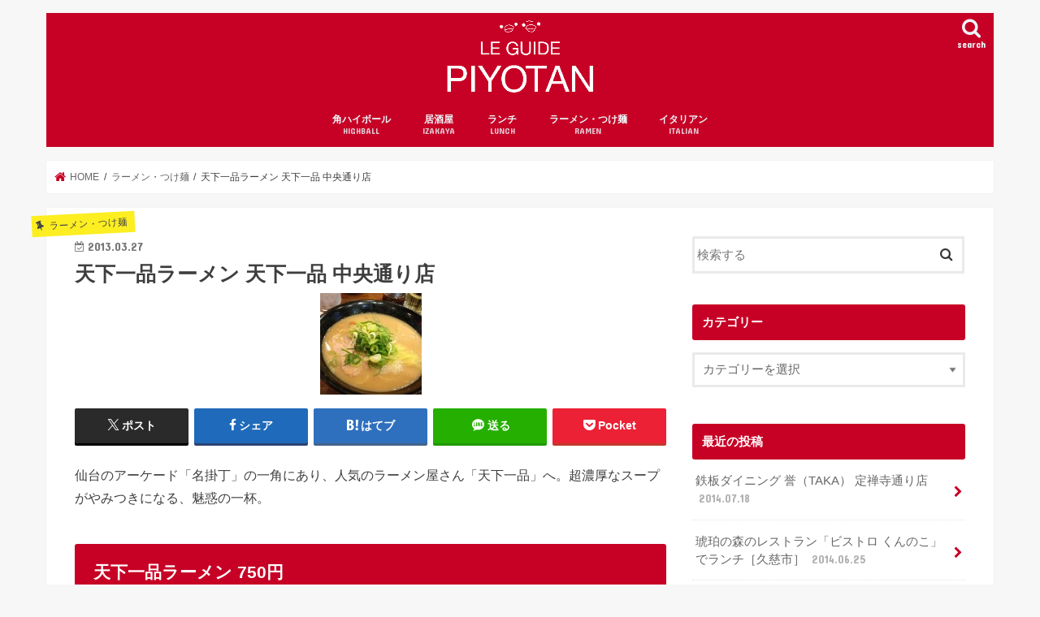

--- FILE ---
content_type: text/html; charset=UTF-8
request_url: https://www.clubpiyotan.com/archives/517
body_size: 17783
content:
<!doctype html>
<html lang="ja">

<head>
<meta charset="utf-8">
<meta http-equiv="X-UA-Compatible" content="IE=edge">
<title>天下一品ラーメン 天下一品 中央通り店 | ぴよたんガイド</title>
<meta name="HandheldFriendly" content="True">
<meta name="MobileOptimized" content="320">
<meta name="viewport" content="width=device-width, initial-scale=1"/>

<link rel="apple-touch-icon" href="https://www.clubpiyotan.com/wp-content/uploads/2017/08/apple.png"><link rel="icon" href="https://www.clubpiyotan.com/wp-content/uploads/2017/08/favicon.png">
<link rel="pingback" href="https://www.clubpiyotan.com/xmlrpc.php">

<!--[if IE]>
<link rel="shortcut icon" href="https://www.clubpiyotan.com/wp-content/uploads/2017/08/favicon16.png"><![endif]-->



<meta name='robots' content='index, follow, max-image-preview:large, max-snippet:-1, max-video-preview:-1' />
	<style>img:is([sizes="auto" i], [sizes^="auto," i]) { contain-intrinsic-size: 3000px 1500px }</style>
	
	<!-- This site is optimized with the Yoast SEO plugin v25.5 - https://yoast.com/wordpress/plugins/seo/ -->
	<link rel="canonical" href="https://www.clubpiyotan.com/archives/517" />
	<meta property="og:locale" content="ja_JP" />
	<meta property="og:type" content="article" />
	<meta property="og:title" content="天下一品ラーメン 天下一品 中央通り店 | ぴよたんガイド" />
	<meta property="og:description" content="仙台のアーケード「名掛丁」の一角にあり、人気のラーメン屋さん「天下一品」へ。超濃厚なスープがやみつきになる、魅惑の一杯。 天下一品ラーメン 750円 粘度の高いスープです。ポタージュのようなとろみさえ感じます。一般的なラ..." />
	<meta property="og:url" content="https://www.clubpiyotan.com/archives/517" />
	<meta property="og:site_name" content="ぴよたんガイド" />
	<meta property="article:published_time" content="2013-03-26T22:06:56+00:00" />
	<meta property="article:modified_time" content="2014-05-14T09:44:11+00:00" />
	<meta property="og:image" content="https://www.clubpiyotan.com/wp-content/uploads/2013/03/IMG_2930.jpg" />
	<meta property="og:image:width" content="800" />
	<meta property="og:image:height" content="600" />
	<meta property="og:image:type" content="image/jpeg" />
	<meta name="author" content="ピヨグルメン" />
	<meta name="twitter:label1" content="執筆者" />
	<meta name="twitter:data1" content="ピヨグルメン" />
	<script type="application/ld+json" class="yoast-schema-graph">{"@context":"https://schema.org","@graph":[{"@type":"WebPage","@id":"https://www.clubpiyotan.com/archives/517","url":"https://www.clubpiyotan.com/archives/517","name":"天下一品ラーメン 天下一品 中央通り店 | ぴよたんガイド","isPartOf":{"@id":"https://www.clubpiyotan.com/#website"},"primaryImageOfPage":{"@id":"https://www.clubpiyotan.com/archives/517#primaryimage"},"image":{"@id":"https://www.clubpiyotan.com/archives/517#primaryimage"},"thumbnailUrl":"https://www.clubpiyotan.com/wp-content/uploads/2013/03/IMG_2930.jpg","datePublished":"2013-03-26T22:06:56+00:00","dateModified":"2014-05-14T09:44:11+00:00","author":{"@id":"https://www.clubpiyotan.com/#/schema/person/018c87ffd63130712ab52f6b3e1c2e17"},"breadcrumb":{"@id":"https://www.clubpiyotan.com/archives/517#breadcrumb"},"inLanguage":"ja","potentialAction":[{"@type":"ReadAction","target":["https://www.clubpiyotan.com/archives/517"]}]},{"@type":"ImageObject","inLanguage":"ja","@id":"https://www.clubpiyotan.com/archives/517#primaryimage","url":"https://www.clubpiyotan.com/wp-content/uploads/2013/03/IMG_2930.jpg","contentUrl":"https://www.clubpiyotan.com/wp-content/uploads/2013/03/IMG_2930.jpg","width":800,"height":600},{"@type":"BreadcrumbList","@id":"https://www.clubpiyotan.com/archives/517#breadcrumb","itemListElement":[{"@type":"ListItem","position":1,"name":"ホーム","item":"https://www.clubpiyotan.com/"},{"@type":"ListItem","position":2,"name":"天下一品ラーメン 天下一品 中央通り店"}]},{"@type":"WebSite","@id":"https://www.clubpiyotan.com/#website","url":"https://www.clubpiyotan.com/","name":"ぴよたんガイド","description":"仙台グルメの備忘録。居酒屋・ダイニング・ラーメン・B級グルメ日記","potentialAction":[{"@type":"SearchAction","target":{"@type":"EntryPoint","urlTemplate":"https://www.clubpiyotan.com/?s={search_term_string}"},"query-input":{"@type":"PropertyValueSpecification","valueRequired":true,"valueName":"search_term_string"}}],"inLanguage":"ja"},{"@type":"Person","@id":"https://www.clubpiyotan.com/#/schema/person/018c87ffd63130712ab52f6b3e1c2e17","name":"ピヨグルメン","image":{"@type":"ImageObject","inLanguage":"ja","@id":"https://www.clubpiyotan.com/#/schema/person/image/","url":"https://secure.gravatar.com/avatar/b3848b237961fc58162d92cc085b56fff6802a989f31bc8261e5fe7cf4de7b21?s=96&d=mm&r=g","contentUrl":"https://secure.gravatar.com/avatar/b3848b237961fc58162d92cc085b56fff6802a989f31bc8261e5fe7cf4de7b21?s=96&d=mm&r=g","caption":"ピヨグルメン"},"url":"https://www.clubpiyotan.com/archives/author/akamakotaro"}]}</script>
	<!-- / Yoast SEO plugin. -->


<link rel='dns-prefetch' href='//ajax.googleapis.com' />
<link rel='dns-prefetch' href='//www.googletagmanager.com' />
<link rel='dns-prefetch' href='//fonts.googleapis.com' />
<link rel='dns-prefetch' href='//maxcdn.bootstrapcdn.com' />
<link rel='dns-prefetch' href='//pagead2.googlesyndication.com' />
<link rel="alternate" type="application/rss+xml" title="ぴよたんガイド &raquo; フィード" href="https://www.clubpiyotan.com/feed" />
<link rel="alternate" type="application/rss+xml" title="ぴよたんガイド &raquo; コメントフィード" href="https://www.clubpiyotan.com/comments/feed" />
<link rel="alternate" type="application/rss+xml" title="ぴよたんガイド &raquo; 天下一品ラーメン 天下一品 中央通り店 のコメントのフィード" href="https://www.clubpiyotan.com/archives/517/feed" />
<script type="text/javascript">
/* <![CDATA[ */
window._wpemojiSettings = {"baseUrl":"https:\/\/s.w.org\/images\/core\/emoji\/16.0.1\/72x72\/","ext":".png","svgUrl":"https:\/\/s.w.org\/images\/core\/emoji\/16.0.1\/svg\/","svgExt":".svg","source":{"concatemoji":"https:\/\/www.clubpiyotan.com\/wp-includes\/js\/wp-emoji-release.min.js"}};
/*! This file is auto-generated */
!function(s,n){var o,i,e;function c(e){try{var t={supportTests:e,timestamp:(new Date).valueOf()};sessionStorage.setItem(o,JSON.stringify(t))}catch(e){}}function p(e,t,n){e.clearRect(0,0,e.canvas.width,e.canvas.height),e.fillText(t,0,0);var t=new Uint32Array(e.getImageData(0,0,e.canvas.width,e.canvas.height).data),a=(e.clearRect(0,0,e.canvas.width,e.canvas.height),e.fillText(n,0,0),new Uint32Array(e.getImageData(0,0,e.canvas.width,e.canvas.height).data));return t.every(function(e,t){return e===a[t]})}function u(e,t){e.clearRect(0,0,e.canvas.width,e.canvas.height),e.fillText(t,0,0);for(var n=e.getImageData(16,16,1,1),a=0;a<n.data.length;a++)if(0!==n.data[a])return!1;return!0}function f(e,t,n,a){switch(t){case"flag":return n(e,"\ud83c\udff3\ufe0f\u200d\u26a7\ufe0f","\ud83c\udff3\ufe0f\u200b\u26a7\ufe0f")?!1:!n(e,"\ud83c\udde8\ud83c\uddf6","\ud83c\udde8\u200b\ud83c\uddf6")&&!n(e,"\ud83c\udff4\udb40\udc67\udb40\udc62\udb40\udc65\udb40\udc6e\udb40\udc67\udb40\udc7f","\ud83c\udff4\u200b\udb40\udc67\u200b\udb40\udc62\u200b\udb40\udc65\u200b\udb40\udc6e\u200b\udb40\udc67\u200b\udb40\udc7f");case"emoji":return!a(e,"\ud83e\udedf")}return!1}function g(e,t,n,a){var r="undefined"!=typeof WorkerGlobalScope&&self instanceof WorkerGlobalScope?new OffscreenCanvas(300,150):s.createElement("canvas"),o=r.getContext("2d",{willReadFrequently:!0}),i=(o.textBaseline="top",o.font="600 32px Arial",{});return e.forEach(function(e){i[e]=t(o,e,n,a)}),i}function t(e){var t=s.createElement("script");t.src=e,t.defer=!0,s.head.appendChild(t)}"undefined"!=typeof Promise&&(o="wpEmojiSettingsSupports",i=["flag","emoji"],n.supports={everything:!0,everythingExceptFlag:!0},e=new Promise(function(e){s.addEventListener("DOMContentLoaded",e,{once:!0})}),new Promise(function(t){var n=function(){try{var e=JSON.parse(sessionStorage.getItem(o));if("object"==typeof e&&"number"==typeof e.timestamp&&(new Date).valueOf()<e.timestamp+604800&&"object"==typeof e.supportTests)return e.supportTests}catch(e){}return null}();if(!n){if("undefined"!=typeof Worker&&"undefined"!=typeof OffscreenCanvas&&"undefined"!=typeof URL&&URL.createObjectURL&&"undefined"!=typeof Blob)try{var e="postMessage("+g.toString()+"("+[JSON.stringify(i),f.toString(),p.toString(),u.toString()].join(",")+"));",a=new Blob([e],{type:"text/javascript"}),r=new Worker(URL.createObjectURL(a),{name:"wpTestEmojiSupports"});return void(r.onmessage=function(e){c(n=e.data),r.terminate(),t(n)})}catch(e){}c(n=g(i,f,p,u))}t(n)}).then(function(e){for(var t in e)n.supports[t]=e[t],n.supports.everything=n.supports.everything&&n.supports[t],"flag"!==t&&(n.supports.everythingExceptFlag=n.supports.everythingExceptFlag&&n.supports[t]);n.supports.everythingExceptFlag=n.supports.everythingExceptFlag&&!n.supports.flag,n.DOMReady=!1,n.readyCallback=function(){n.DOMReady=!0}}).then(function(){return e}).then(function(){var e;n.supports.everything||(n.readyCallback(),(e=n.source||{}).concatemoji?t(e.concatemoji):e.wpemoji&&e.twemoji&&(t(e.twemoji),t(e.wpemoji)))}))}((window,document),window._wpemojiSettings);
/* ]]> */
</script>
<style id='wp-emoji-styles-inline-css' type='text/css'>

	img.wp-smiley, img.emoji {
		display: inline !important;
		border: none !important;
		box-shadow: none !important;
		height: 1em !important;
		width: 1em !important;
		margin: 0 0.07em !important;
		vertical-align: -0.1em !important;
		background: none !important;
		padding: 0 !important;
	}
</style>
<link rel='stylesheet' id='wp-block-library-css' href='https://www.clubpiyotan.com/wp-includes/css/dist/block-library/style.min.css' type='text/css' media='all' />
<style id='classic-theme-styles-inline-css' type='text/css'>
/*! This file is auto-generated */
.wp-block-button__link{color:#fff;background-color:#32373c;border-radius:9999px;box-shadow:none;text-decoration:none;padding:calc(.667em + 2px) calc(1.333em + 2px);font-size:1.125em}.wp-block-file__button{background:#32373c;color:#fff;text-decoration:none}
</style>
<style id='global-styles-inline-css' type='text/css'>
:root{--wp--preset--aspect-ratio--square: 1;--wp--preset--aspect-ratio--4-3: 4/3;--wp--preset--aspect-ratio--3-4: 3/4;--wp--preset--aspect-ratio--3-2: 3/2;--wp--preset--aspect-ratio--2-3: 2/3;--wp--preset--aspect-ratio--16-9: 16/9;--wp--preset--aspect-ratio--9-16: 9/16;--wp--preset--color--black: #000000;--wp--preset--color--cyan-bluish-gray: #abb8c3;--wp--preset--color--white: #ffffff;--wp--preset--color--pale-pink: #f78da7;--wp--preset--color--vivid-red: #cf2e2e;--wp--preset--color--luminous-vivid-orange: #ff6900;--wp--preset--color--luminous-vivid-amber: #fcb900;--wp--preset--color--light-green-cyan: #7bdcb5;--wp--preset--color--vivid-green-cyan: #00d084;--wp--preset--color--pale-cyan-blue: #8ed1fc;--wp--preset--color--vivid-cyan-blue: #0693e3;--wp--preset--color--vivid-purple: #9b51e0;--wp--preset--gradient--vivid-cyan-blue-to-vivid-purple: linear-gradient(135deg,rgba(6,147,227,1) 0%,rgb(155,81,224) 100%);--wp--preset--gradient--light-green-cyan-to-vivid-green-cyan: linear-gradient(135deg,rgb(122,220,180) 0%,rgb(0,208,130) 100%);--wp--preset--gradient--luminous-vivid-amber-to-luminous-vivid-orange: linear-gradient(135deg,rgba(252,185,0,1) 0%,rgba(255,105,0,1) 100%);--wp--preset--gradient--luminous-vivid-orange-to-vivid-red: linear-gradient(135deg,rgba(255,105,0,1) 0%,rgb(207,46,46) 100%);--wp--preset--gradient--very-light-gray-to-cyan-bluish-gray: linear-gradient(135deg,rgb(238,238,238) 0%,rgb(169,184,195) 100%);--wp--preset--gradient--cool-to-warm-spectrum: linear-gradient(135deg,rgb(74,234,220) 0%,rgb(151,120,209) 20%,rgb(207,42,186) 40%,rgb(238,44,130) 60%,rgb(251,105,98) 80%,rgb(254,248,76) 100%);--wp--preset--gradient--blush-light-purple: linear-gradient(135deg,rgb(255,206,236) 0%,rgb(152,150,240) 100%);--wp--preset--gradient--blush-bordeaux: linear-gradient(135deg,rgb(254,205,165) 0%,rgb(254,45,45) 50%,rgb(107,0,62) 100%);--wp--preset--gradient--luminous-dusk: linear-gradient(135deg,rgb(255,203,112) 0%,rgb(199,81,192) 50%,rgb(65,88,208) 100%);--wp--preset--gradient--pale-ocean: linear-gradient(135deg,rgb(255,245,203) 0%,rgb(182,227,212) 50%,rgb(51,167,181) 100%);--wp--preset--gradient--electric-grass: linear-gradient(135deg,rgb(202,248,128) 0%,rgb(113,206,126) 100%);--wp--preset--gradient--midnight: linear-gradient(135deg,rgb(2,3,129) 0%,rgb(40,116,252) 100%);--wp--preset--font-size--small: 13px;--wp--preset--font-size--medium: 20px;--wp--preset--font-size--large: 36px;--wp--preset--font-size--x-large: 42px;--wp--preset--spacing--20: 0.44rem;--wp--preset--spacing--30: 0.67rem;--wp--preset--spacing--40: 1rem;--wp--preset--spacing--50: 1.5rem;--wp--preset--spacing--60: 2.25rem;--wp--preset--spacing--70: 3.38rem;--wp--preset--spacing--80: 5.06rem;--wp--preset--shadow--natural: 6px 6px 9px rgba(0, 0, 0, 0.2);--wp--preset--shadow--deep: 12px 12px 50px rgba(0, 0, 0, 0.4);--wp--preset--shadow--sharp: 6px 6px 0px rgba(0, 0, 0, 0.2);--wp--preset--shadow--outlined: 6px 6px 0px -3px rgba(255, 255, 255, 1), 6px 6px rgba(0, 0, 0, 1);--wp--preset--shadow--crisp: 6px 6px 0px rgba(0, 0, 0, 1);}:where(.is-layout-flex){gap: 0.5em;}:where(.is-layout-grid){gap: 0.5em;}body .is-layout-flex{display: flex;}.is-layout-flex{flex-wrap: wrap;align-items: center;}.is-layout-flex > :is(*, div){margin: 0;}body .is-layout-grid{display: grid;}.is-layout-grid > :is(*, div){margin: 0;}:where(.wp-block-columns.is-layout-flex){gap: 2em;}:where(.wp-block-columns.is-layout-grid){gap: 2em;}:where(.wp-block-post-template.is-layout-flex){gap: 1.25em;}:where(.wp-block-post-template.is-layout-grid){gap: 1.25em;}.has-black-color{color: var(--wp--preset--color--black) !important;}.has-cyan-bluish-gray-color{color: var(--wp--preset--color--cyan-bluish-gray) !important;}.has-white-color{color: var(--wp--preset--color--white) !important;}.has-pale-pink-color{color: var(--wp--preset--color--pale-pink) !important;}.has-vivid-red-color{color: var(--wp--preset--color--vivid-red) !important;}.has-luminous-vivid-orange-color{color: var(--wp--preset--color--luminous-vivid-orange) !important;}.has-luminous-vivid-amber-color{color: var(--wp--preset--color--luminous-vivid-amber) !important;}.has-light-green-cyan-color{color: var(--wp--preset--color--light-green-cyan) !important;}.has-vivid-green-cyan-color{color: var(--wp--preset--color--vivid-green-cyan) !important;}.has-pale-cyan-blue-color{color: var(--wp--preset--color--pale-cyan-blue) !important;}.has-vivid-cyan-blue-color{color: var(--wp--preset--color--vivid-cyan-blue) !important;}.has-vivid-purple-color{color: var(--wp--preset--color--vivid-purple) !important;}.has-black-background-color{background-color: var(--wp--preset--color--black) !important;}.has-cyan-bluish-gray-background-color{background-color: var(--wp--preset--color--cyan-bluish-gray) !important;}.has-white-background-color{background-color: var(--wp--preset--color--white) !important;}.has-pale-pink-background-color{background-color: var(--wp--preset--color--pale-pink) !important;}.has-vivid-red-background-color{background-color: var(--wp--preset--color--vivid-red) !important;}.has-luminous-vivid-orange-background-color{background-color: var(--wp--preset--color--luminous-vivid-orange) !important;}.has-luminous-vivid-amber-background-color{background-color: var(--wp--preset--color--luminous-vivid-amber) !important;}.has-light-green-cyan-background-color{background-color: var(--wp--preset--color--light-green-cyan) !important;}.has-vivid-green-cyan-background-color{background-color: var(--wp--preset--color--vivid-green-cyan) !important;}.has-pale-cyan-blue-background-color{background-color: var(--wp--preset--color--pale-cyan-blue) !important;}.has-vivid-cyan-blue-background-color{background-color: var(--wp--preset--color--vivid-cyan-blue) !important;}.has-vivid-purple-background-color{background-color: var(--wp--preset--color--vivid-purple) !important;}.has-black-border-color{border-color: var(--wp--preset--color--black) !important;}.has-cyan-bluish-gray-border-color{border-color: var(--wp--preset--color--cyan-bluish-gray) !important;}.has-white-border-color{border-color: var(--wp--preset--color--white) !important;}.has-pale-pink-border-color{border-color: var(--wp--preset--color--pale-pink) !important;}.has-vivid-red-border-color{border-color: var(--wp--preset--color--vivid-red) !important;}.has-luminous-vivid-orange-border-color{border-color: var(--wp--preset--color--luminous-vivid-orange) !important;}.has-luminous-vivid-amber-border-color{border-color: var(--wp--preset--color--luminous-vivid-amber) !important;}.has-light-green-cyan-border-color{border-color: var(--wp--preset--color--light-green-cyan) !important;}.has-vivid-green-cyan-border-color{border-color: var(--wp--preset--color--vivid-green-cyan) !important;}.has-pale-cyan-blue-border-color{border-color: var(--wp--preset--color--pale-cyan-blue) !important;}.has-vivid-cyan-blue-border-color{border-color: var(--wp--preset--color--vivid-cyan-blue) !important;}.has-vivid-purple-border-color{border-color: var(--wp--preset--color--vivid-purple) !important;}.has-vivid-cyan-blue-to-vivid-purple-gradient-background{background: var(--wp--preset--gradient--vivid-cyan-blue-to-vivid-purple) !important;}.has-light-green-cyan-to-vivid-green-cyan-gradient-background{background: var(--wp--preset--gradient--light-green-cyan-to-vivid-green-cyan) !important;}.has-luminous-vivid-amber-to-luminous-vivid-orange-gradient-background{background: var(--wp--preset--gradient--luminous-vivid-amber-to-luminous-vivid-orange) !important;}.has-luminous-vivid-orange-to-vivid-red-gradient-background{background: var(--wp--preset--gradient--luminous-vivid-orange-to-vivid-red) !important;}.has-very-light-gray-to-cyan-bluish-gray-gradient-background{background: var(--wp--preset--gradient--very-light-gray-to-cyan-bluish-gray) !important;}.has-cool-to-warm-spectrum-gradient-background{background: var(--wp--preset--gradient--cool-to-warm-spectrum) !important;}.has-blush-light-purple-gradient-background{background: var(--wp--preset--gradient--blush-light-purple) !important;}.has-blush-bordeaux-gradient-background{background: var(--wp--preset--gradient--blush-bordeaux) !important;}.has-luminous-dusk-gradient-background{background: var(--wp--preset--gradient--luminous-dusk) !important;}.has-pale-ocean-gradient-background{background: var(--wp--preset--gradient--pale-ocean) !important;}.has-electric-grass-gradient-background{background: var(--wp--preset--gradient--electric-grass) !important;}.has-midnight-gradient-background{background: var(--wp--preset--gradient--midnight) !important;}.has-small-font-size{font-size: var(--wp--preset--font-size--small) !important;}.has-medium-font-size{font-size: var(--wp--preset--font-size--medium) !important;}.has-large-font-size{font-size: var(--wp--preset--font-size--large) !important;}.has-x-large-font-size{font-size: var(--wp--preset--font-size--x-large) !important;}
:where(.wp-block-post-template.is-layout-flex){gap: 1.25em;}:where(.wp-block-post-template.is-layout-grid){gap: 1.25em;}
:where(.wp-block-columns.is-layout-flex){gap: 2em;}:where(.wp-block-columns.is-layout-grid){gap: 2em;}
:root :where(.wp-block-pullquote){font-size: 1.5em;line-height: 1.6;}
</style>
<link rel='stylesheet' id='style-css' href='https://www.clubpiyotan.com/wp-content/themes/jstork/style.css' type='text/css' media='all' />
<link rel='stylesheet' id='child-style-css' href='https://www.clubpiyotan.com/wp-content/themes/jstork_custom/style.css' type='text/css' media='all' />
<link rel='stylesheet' id='slick-css' href='https://www.clubpiyotan.com/wp-content/themes/jstork/library/css/slick.css' type='text/css' media='all' />
<link rel='stylesheet' id='shortcode-css' href='https://www.clubpiyotan.com/wp-content/themes/jstork/library/css/shortcode.css' type='text/css' media='all' />
<link rel='stylesheet' id='gf_Concert-css' href='//fonts.googleapis.com/css?family=Concert+One' type='text/css' media='all' />
<link rel='stylesheet' id='gf_Lato-css' href='//fonts.googleapis.com/css?family=Lato' type='text/css' media='all' />
<link rel='stylesheet' id='fontawesome-css' href='//maxcdn.bootstrapcdn.com/font-awesome/4.7.0/css/font-awesome.min.css' type='text/css' media='all' />
<link rel='stylesheet' id='remodal-css' href='https://www.clubpiyotan.com/wp-content/themes/jstork/library/css/remodal.css' type='text/css' media='all' />
<link rel='stylesheet' id='animate-css' href='https://www.clubpiyotan.com/wp-content/themes/jstork/library/css/animate.min.css' type='text/css' media='all' />
<link rel='stylesheet' id='wp-pagenavi-css' href='https://www.clubpiyotan.com/wp-content/plugins/wp-pagenavi/pagenavi-css.css' type='text/css' media='all' />
<script type="text/javascript" src="//ajax.googleapis.com/ajax/libs/jquery/1.12.4/jquery.min.js" id="jquery-js"></script>

<!-- Site Kit によって追加された Google タグ（gtag.js）スニペット -->

<!-- Google アナリティクス スニペット (Site Kit が追加) -->
<script type="text/javascript" src="https://www.googletagmanager.com/gtag/js?id=GT-K58ZNG9" id="google_gtagjs-js" async></script>
<script type="text/javascript" id="google_gtagjs-js-after">
/* <![CDATA[ */
window.dataLayer = window.dataLayer || [];function gtag(){dataLayer.push(arguments);}
gtag("set","linker",{"domains":["www.clubpiyotan.com"]});
gtag("js", new Date());
gtag("set", "developer_id.dZTNiMT", true);
gtag("config", "GT-K58ZNG9");
/* ]]> */
</script>

<!-- Site Kit によって追加された終了 Google タグ（gtag.js）スニペット -->
<link rel="https://api.w.org/" href="https://www.clubpiyotan.com/wp-json/" /><link rel="alternate" title="JSON" type="application/json" href="https://www.clubpiyotan.com/wp-json/wp/v2/posts/517" /><link rel="EditURI" type="application/rsd+xml" title="RSD" href="https://www.clubpiyotan.com/xmlrpc.php?rsd" />
<link rel='shortlink' href='https://www.clubpiyotan.com/?p=517' />
<link rel="alternate" title="oEmbed (JSON)" type="application/json+oembed" href="https://www.clubpiyotan.com/wp-json/oembed/1.0/embed?url=https%3A%2F%2Fwww.clubpiyotan.com%2Farchives%2F517" />
<link rel="alternate" title="oEmbed (XML)" type="text/xml+oembed" href="https://www.clubpiyotan.com/wp-json/oembed/1.0/embed?url=https%3A%2F%2Fwww.clubpiyotan.com%2Farchives%2F517&#038;format=xml" />
<meta name="generator" content="Site Kit by Google 1.157.0" /><script>
  (function(i,s,o,g,r,a,m){i['GoogleAnalyticsObject']=r;i[r]=i[r]||function(){
  (i[r].q=i[r].q||[]).push(arguments)},i[r].l=1*new Date();a=s.createElement(o),
  m=s.getElementsByTagName(o)[0];a.async=1;a.src=g;m.parentNode.insertBefore(a,m)
  })(window,document,'script','https://www.google-analytics.com/analytics.js','ga');

  ga('create', 'UA-18338721-8', 'auto');
  ga('send', 'pageview');

</script>

<!-- User Heat Tag -->
<script type="text/javascript">
(function(add, cla){window['UserHeatTag']=cla;window[cla]=window[cla]||function(){(window[cla].q=window[cla].q||[]).push(arguments)},window[cla].l=1*new Date();var ul=document.createElement('script');var tag = document.getElementsByTagName('script')[0];ul.async=1;ul.src=add;tag.parentNode.insertBefore(ul,tag);})('//uh.nakanohito.jp/uhj2/uh.js', '_uhtracker');_uhtracker({id:'uhR5rtdoqi'});
</script>
<!-- End User Heat Tag --><style type="text/css">
body{color: #3E3E3E;}
a, #breadcrumb li.bc_homelink a::before, .authorbox .author_sns li a::before{color: #c70125;}
a:hover{color: #E69B9B;}
.article-footer .post-categories li a,.article-footer .tags a,.accordionBtn{  background: #c70125;  border-color: #c70125;}
.article-footer .tags a{color:#c70125; background: none;}
.article-footer .post-categories li a:hover,.article-footer .tags a:hover,.accordionBtn.active{ background:#E69B9B;  border-color:#E69B9B;}
input[type="text"],input[type="password"],input[type="datetime"],input[type="datetime-local"],input[type="date"],input[type="month"],input[type="time"],input[type="week"],input[type="number"],input[type="email"],input[type="url"],input[type="search"],input[type="tel"],input[type="color"],select,textarea,.field { background-color: #ffffff;}
.header{color: #ffffff;}
.bgfull .header,.header.bg,.header #inner-header,.menu-sp{background: #c70125;}
#logo a{color: #eeee22;}
#g_nav .nav li a,.nav_btn,.menu-sp a,.menu-sp a,.menu-sp > ul:after{color: #edf9fc;}
#logo a:hover,#g_nav .nav li a:hover,.nav_btn:hover{color:#eeeeee;}
@media only screen and (min-width: 768px) {
.nav > li > a:after{background: #eeeeee;}
.nav ul {background: #666666;}
#g_nav .nav li ul.sub-menu li a{color: #f7f7f7;}
}
@media only screen and (max-width: 1165px) {
.site_description{background: #c70125; color: #ffffff;}
}
#inner-content, #breadcrumb, .entry-content blockquote:before, .entry-content blockquote:after{background: #ffffff}
.top-post-list .post-list:before{background: #c70125;}
.widget li a:after{color: #c70125;}
.entry-content h2,.widgettitle,.accordion::before{background: #c70125; color: #ffffff;}
.entry-content h3{border-color: #c70125;}
.h_boader .entry-content h2{border-color: #c70125; color: #3E3E3E;}
.h_balloon .entry-content h2:after{border-top-color: #c70125;}
.entry-content ul li:before{ background: #c70125;}
.entry-content ol li:before{ background: #c70125;}
.post-list-card .post-list .eyecatch .cat-name,.top-post-list .post-list .eyecatch .cat-name,.byline .cat-name,.single .authorbox .author-newpost li .cat-name,.related-box li .cat-name,.carouselwrap .cat-name,.eyecatch .cat-name{background: #fcee21; color:  #444444;}
ul.wpp-list li a:before{background: #c70125; color: #ffffff;}
.readmore a{border:1px solid #c70125;color:#c70125;}
.readmore a:hover{background:#c70125;color:#fff;}
.btn-wrap a{background: #c70125;border: 1px solid #c70125;}
.btn-wrap a:hover{background: #E69B9B;border-color: #E69B9B;}
.btn-wrap.simple a{border:1px solid #c70125;color:#c70125;}
.btn-wrap.simple a:hover{background:#c70125;}
.blue-btn, .comment-reply-link, #submit { background-color: #c70125; }
.blue-btn:hover, .comment-reply-link:hover, #submit:hover, .blue-btn:focus, .comment-reply-link:focus, #submit:focus {background-color: #E69B9B; }
#sidebar1{color: #444444;}
.widget:not(.widget_text) a{color:#666666;}
.widget:not(.widget_text) a:hover{color:#999999;}
.bgfull #footer-top,#footer-top .inner,.cta-inner{background-color: #666666; color: #CACACA;}
.footer a,#footer-top a{color: #f7f7f7;}
#footer-top .widgettitle{color: #CACACA;}
.bgfull .footer,.footer.bg,.footer .inner {background-color: #666666;color: #CACACA;}
.footer-links li a:before{ color: #c70125;}
.pagination a, .pagination span,.page-links a{border-color: #c70125; color: #c70125;}
.pagination .current,.pagination .current:hover,.page-links ul > li > span{background-color: #c70125; border-color: #c70125;}
.pagination a:hover, .pagination a:focus,.page-links a:hover, .page-links a:focus{background-color: #c70125; color: #fff;}
</style>

<!-- Site Kit が追加した Google AdSense メタタグ -->
<meta name="google-adsense-platform-account" content="ca-host-pub-2644536267352236">
<meta name="google-adsense-platform-domain" content="sitekit.withgoogle.com">
<!-- Site Kit が追加した End Google AdSense メタタグ -->

<!-- Google AdSense スニペット (Site Kit が追加) -->
<script type="text/javascript" async="async" src="https://pagead2.googlesyndication.com/pagead/js/adsbygoogle.js?client=ca-pub-0912959327410150&amp;host=ca-host-pub-2644536267352236" crossorigin="anonymous"></script>

<!-- (ここまで) Google AdSense スニペット (Site Kit が追加) -->
<link rel="icon" href="https://www.clubpiyotan.com/wp-content/uploads/2017/08/cropped-piyotan-32x32.png" sizes="32x32" />
<link rel="icon" href="https://www.clubpiyotan.com/wp-content/uploads/2017/08/cropped-piyotan-192x192.png" sizes="192x192" />
<link rel="apple-touch-icon" href="https://www.clubpiyotan.com/wp-content/uploads/2017/08/cropped-piyotan-180x180.png" />
<meta name="msapplication-TileImage" content="https://www.clubpiyotan.com/wp-content/uploads/2017/08/cropped-piyotan-270x270.png" />
</head>

<body class="wp-singular post-template-default single single-post postid-517 single-format-standard wp-theme-jstork wp-child-theme-jstork_custom bgnormal pannavi_on h_default sidebarright undo_off">
	<div id="container">

<header class="header animated fadeIn headercenter" role="banner">
<div id="inner-header" class="wrap cf">
<div id="logo" class="gf fs_m">
<p class="h1 img"><a href="https://www.clubpiyotan.com"><img src="https://www.clubpiyotan.com/wp-content/uploads/2017/08/logo.png" alt="ぴよたんガイド"></a></p>
</div>

<a href="#searchbox" data-remodal-target="searchbox" class="nav_btn search_btn"><span class="text gf">search</span></a>

<nav id="g_nav" role="navigation">
<ul id="menu-globalnavi" class="nav top-nav cf"><li id="menu-item-15985" class="menu-item menu-item-type-taxonomy menu-item-object-category menu-item-15985"><a href="https://www.clubpiyotan.com/archives/category/drink/kaku-highball">角ハイボール<span class="gf">HIGHBALL</span></a></li>
<li id="menu-item-15986" class="menu-item menu-item-type-taxonomy menu-item-object-category menu-item-15986"><a href="https://www.clubpiyotan.com/archives/category/style/izakaya">居酒屋<span class="gf">IZAKAYA</span></a></li>
<li id="menu-item-15987" class="menu-item menu-item-type-taxonomy menu-item-object-category menu-item-15987"><a href="https://www.clubpiyotan.com/archives/category/scene/lunch">ランチ<span class="gf">LUNCH</span></a></li>
<li id="menu-item-15988" class="menu-item menu-item-type-taxonomy menu-item-object-category current-post-ancestor current-menu-parent current-post-parent menu-item-15988"><a href="https://www.clubpiyotan.com/archives/category/%e3%83%a9%e3%83%bc%e3%83%a1%e3%83%b3%e3%83%bb%e3%81%a4%e3%81%91%e9%ba%ba">ラーメン・つけ麺<span class="gf">RAMEN</span></a></li>
<li id="menu-item-15989" class="menu-item menu-item-type-taxonomy menu-item-object-category menu-item-15989"><a href="https://www.clubpiyotan.com/archives/category/foods/itallian">イタリアン<span class="gf">ITALIAN</span></a></li>
</ul></nav>

<a href="#spnavi" data-remodal-target="spnavi" class="nav_btn"><span class="text gf">menu</span></a>



</div>
</header>


<div class="remodal" data-remodal-id="spnavi" data-remodal-options="hashTracking:false">
<button data-remodal-action="close" class="remodal-close"><span class="text gf">CLOSE</span></button>
<ul id="menu-globalnavi-1" class="sp_g_nav nav top-nav cf"><li class="menu-item menu-item-type-taxonomy menu-item-object-category menu-item-15985"><a href="https://www.clubpiyotan.com/archives/category/drink/kaku-highball">角ハイボール<span class="gf">HIGHBALL</span></a></li>
<li class="menu-item menu-item-type-taxonomy menu-item-object-category menu-item-15986"><a href="https://www.clubpiyotan.com/archives/category/style/izakaya">居酒屋<span class="gf">IZAKAYA</span></a></li>
<li class="menu-item menu-item-type-taxonomy menu-item-object-category menu-item-15987"><a href="https://www.clubpiyotan.com/archives/category/scene/lunch">ランチ<span class="gf">LUNCH</span></a></li>
<li class="menu-item menu-item-type-taxonomy menu-item-object-category current-post-ancestor current-menu-parent current-post-parent menu-item-15988"><a href="https://www.clubpiyotan.com/archives/category/%e3%83%a9%e3%83%bc%e3%83%a1%e3%83%b3%e3%83%bb%e3%81%a4%e3%81%91%e9%ba%ba">ラーメン・つけ麺<span class="gf">RAMEN</span></a></li>
<li class="menu-item menu-item-type-taxonomy menu-item-object-category menu-item-15989"><a href="https://www.clubpiyotan.com/archives/category/foods/itallian">イタリアン<span class="gf">ITALIAN</span></a></li>
</ul><button data-remodal-action="close" class="remodal-close"><span class="text gf">CLOSE</span></button>
</div>




<div class="remodal searchbox" data-remodal-id="searchbox" data-remodal-options="hashTracking:false">
<div class="search cf"><dl><dt>キーワードで記事を検索</dt><dd><form role="search" method="get" id="searchform" class="searchform cf" action="https://www.clubpiyotan.com/" >
		<input type="search" placeholder="検索する" value="" name="s" id="s" />
		<button type="submit" id="searchsubmit" ><i class="fa fa-search"></i></button>
		</form></dd></dl></div>
<button data-remodal-action="close" class="remodal-close"><span class="text gf">CLOSE</span></button>
</div>






<div id="breadcrumb" class="breadcrumb inner wrap cf"><ul itemscope itemtype="http://schema.org/BreadcrumbList"><li itemprop="itemListElement" itemscope itemtype="http://schema.org/ListItem" class="bc_homelink"><a itemprop="item" href="https://www.clubpiyotan.com/"><span itemprop="name"> HOME</span></a><meta itemprop="position" content="1" /></li><li itemprop="itemListElement" itemscope itemtype="http://schema.org/ListItem"><a itemprop="item" href="https://www.clubpiyotan.com/archives/category/%e3%83%a9%e3%83%bc%e3%83%a1%e3%83%b3%e3%83%bb%e3%81%a4%e3%81%91%e9%ba%ba"><span itemprop="name">ラーメン・つけ麺</span></a><meta itemprop="position" content="2" /></li><li itemprop="itemListElement" itemscope itemtype="http://schema.org/ListItem" class="bc_posttitle"><span itemprop="name">天下一品ラーメン 天下一品 中央通り店</span><meta itemprop="position" content="3" /></li></ul></div>
<div id="content">
<div id="inner-content" class="wrap cf">

<main id="main" class="m-all t-all d-5of7 cf" role="main">
<article id="post-517" class="post-517 post type-post status-publish format-standard has-post-thumbnail hentry category-15 tag-53 tag-32 article cf" role="article">
<header class="article-header entry-header">
<p class="byline entry-meta vcard cf">
<span class="cat-name cat-id-15">ラーメン・つけ麺</span><time class="date gf entry-date updated">2013.03.27</time>
<time class="date gf entry-date undo updated" datetime="2014-05-14">2014.05.14</time>
<span class="writer name author"><span class="fn">ピヨグルメン</span></span>
</p>

<h1 class="entry-title single-title" itemprop="headline" rel="bookmark">天下一品ラーメン 天下一品 中央通り店</h1>

<figure class="eyecatch">
<img width="125" height="125" src="https://www.clubpiyotan.com/wp-content/uploads/2013/03/IMG_2930-125x125.jpg" class="attachment-post-thumbnail size-post-thumbnail wp-post-image" alt="" decoding="async" srcset="https://www.clubpiyotan.com/wp-content/uploads/2013/03/IMG_2930-125x125.jpg 125w, https://www.clubpiyotan.com/wp-content/uploads/2013/03/IMG_2930-200x200.jpg 200w, https://www.clubpiyotan.com/wp-content/uploads/2013/03/IMG_2930-150x150.jpg 150w" sizes="(max-width: 125px) 100vw, 125px" /></figure>
<div class="share short">
<div class="sns">
<ul class="cf">

<li class="twitter"> 
<a target="blank" href="//twitter.com/intent/tweet?url=https%3A%2F%2Fwww.clubpiyotan.com%2Farchives%2F517&text=%E5%A4%A9%E4%B8%8B%E4%B8%80%E5%93%81%E3%83%A9%E3%83%BC%E3%83%A1%E3%83%B3+%E5%A4%A9%E4%B8%8B%E4%B8%80%E5%93%81+%E4%B8%AD%E5%A4%AE%E9%80%9A%E3%82%8A%E5%BA%97&tw_p=tweetbutton" onclick="window.open(this.href, 'tweetwindow', 'width=550, height=450,personalbar=0,toolbar=0,scrollbars=1,resizable=1'); return false;"><span class="text">ポスト</span><span class="count"></span></a>
</li>

<li class="facebook">
<a href="//www.facebook.com/sharer.php?src=bm&u=https%3A%2F%2Fwww.clubpiyotan.com%2Farchives%2F517&t=%E5%A4%A9%E4%B8%8B%E4%B8%80%E5%93%81%E3%83%A9%E3%83%BC%E3%83%A1%E3%83%B3+%E5%A4%A9%E4%B8%8B%E4%B8%80%E5%93%81+%E4%B8%AD%E5%A4%AE%E9%80%9A%E3%82%8A%E5%BA%97" onclick="javascript:window.open(this.href, '', 'menubar=no,toolbar=no,resizable=yes,scrollbars=yes,height=300,width=600');return false;"><i class="fa fa-facebook"></i><span class="text">シェア</span><span class="count"></span></a>
</li>

<li class="hatebu">       
<a href="//b.hatena.ne.jp/add?mode=confirm&url=https://www.clubpiyotan.com/archives/517&title=%E5%A4%A9%E4%B8%8B%E4%B8%80%E5%93%81%E3%83%A9%E3%83%BC%E3%83%A1%E3%83%B3+%E5%A4%A9%E4%B8%8B%E4%B8%80%E5%93%81+%E4%B8%AD%E5%A4%AE%E9%80%9A%E3%82%8A%E5%BA%97" onclick="window.open(this.href, 'HBwindow', 'width=600, height=400, menubar=no, toolbar=no, scrollbars=yes'); return false;" target="_blank"><span class="text">はてブ</span><span class="count"></span></a>
</li>

<li class="line">
<a href="//line.me/R/msg/text/?%E5%A4%A9%E4%B8%8B%E4%B8%80%E5%93%81%E3%83%A9%E3%83%BC%E3%83%A1%E3%83%B3+%E5%A4%A9%E4%B8%8B%E4%B8%80%E5%93%81+%E4%B8%AD%E5%A4%AE%E9%80%9A%E3%82%8A%E5%BA%97%0Ahttps%3A%2F%2Fwww.clubpiyotan.com%2Farchives%2F517" target="_blank"><span class="text">送る</span></a>
</li>

<li class="pocket">
<a href="//getpocket.com/edit?url=https://www.clubpiyotan.com/archives/517&title=天下一品ラーメン 天下一品 中央通り店" onclick="window.open(this.href, 'FBwindow', 'width=550, height=350, menubar=no, toolbar=no, scrollbars=yes'); return false;"><i class="fa fa-get-pocket"></i><span class="text">Pocket</span><span class="count"></span></a></li>

</ul>
</div> 
</div></header>



<section class="entry-content cf">


<p>仙台のアーケード「名掛丁」の一角にあり、人気のラーメン屋さん「天下一品」へ。超濃厚なスープがやみつきになる、魅惑の一杯。<span id="more-517"></span></p>
<h2>天下一品ラーメン 750円</h2>
<p>粘度の高いスープです。ポタージュのようなとろみさえ感じます。一般的なラーメンでは味わえない舌ざわり、味、中毒性。コレを求めてやってくる人も多いことでしょう。ちなみに、ちょっとライトなミニサイズ（500円）もありますので、味を！と言う人にも嬉しい配慮です。</p>
<img fetchpriority="high" decoding="async" class="alignnone size-large wp-image-518" src="https://www.clubpiyotan.com/wp-content/uploads/2013/03/IMG_2930-740x555.jpg" alt="" width="740" height="555" srcset="https://www.clubpiyotan.com/wp-content/uploads/2013/03/IMG_2930-740x555.jpg 740w, https://www.clubpiyotan.com/wp-content/uploads/2013/03/IMG_2930-600x450.jpg 600w, https://www.clubpiyotan.com/wp-content/uploads/2013/03/IMG_2930.jpg 800w" sizes="(max-width: 740px) 100vw, 740px" />
<h2> 麺がスープを持ち上げる</h2>
<p>まさにこのような表現がピッタリの麺です。こってりスープをしっかりと持ち上げるのでなんとも言えない食べごたえ。汁がはねないように注意しましょうね。</p>
<img decoding="async" class="alignnone size-large wp-image-519" src="https://www.clubpiyotan.com/wp-content/uploads/2013/03/IMG_2931-740x555.jpg" alt="" width="740" height="555" srcset="https://www.clubpiyotan.com/wp-content/uploads/2013/03/IMG_2931-740x555.jpg 740w, https://www.clubpiyotan.com/wp-content/uploads/2013/03/IMG_2931-600x450.jpg 600w, https://www.clubpiyotan.com/wp-content/uploads/2013/03/IMG_2931.jpg 800w" sizes="(max-width: 740px) 100vw, 740px" />
<h2>お店情報</h2>
<table border="0" cellspacing="0" cellpadding="0">
<tbody>
<tr>
<th>店名</th>
<td>天下一品 中央通り店 </td>
</tr>
<tr>
<th>ジャンル</th>
<td>ラーメン</td>
</tr>
<tr>
<th>TEL・予約</th>
<td>
<div id="tel_info">022-214-3110</div>
</td>
</tr>
<tr>
<th>住所</th>
<td>宮城県仙台市青葉区中央2-6-6 タベイビル1F</td>
</tr>
<tr>
<th>交通手段</th>
<td>仙台市営地下鉄：仙台駅より徒歩4分<br />バス：仙台駅前より徒歩3分　電力ビル前より徒歩5分あおば通駅から145m</td>
</tr>
<tr>
<th>営業時間</th>
<td>[月〜木・日・祝]11:00〜24:00（L.O.23:45）<br />[金･土･祝前日]11:00〜翌1:00（L.O.翌0:45）ランチ営業、夜10時以降入店可、日曜営業</td>
</tr>
<tr>
<th>定休日</th>
<td>1月1日</td>
</tr>
<tr>
<th>カード</th>
<td>不可</td>
</tr>
</tbody>
</table>


</section>


<footer class="article-footer">
<ul class="post-categories">
	<li><a href="https://www.clubpiyotan.com/archives/category/%e3%83%a9%e3%83%bc%e3%83%a1%e3%83%b3%e3%83%bb%e3%81%a4%e3%81%91%e9%ba%ba" rel="category tag">ラーメン・つけ麺</a></li></ul><p class="tags"><a href="https://www.clubpiyotan.com/archives/tag/%e5%90%8d%e6%8e%9b%e4%b8%81" rel="tag">名掛丁</a><a href="https://www.clubpiyotan.com/archives/tag/%e5%a4%a9%e4%b8%8b%e4%b8%80%e5%93%81" rel="tag">天下一品</a></p></footer>




<div class="sharewrap wow animated fadeIn" data-wow-delay="0.5s">

<div class="share">
<div class="sns">
<ul class="cf">

<li class="twitter"> 
<a target="blank" href="//twitter.com/intent/tweet?url=https%3A%2F%2Fwww.clubpiyotan.com%2Farchives%2F517&text=%E5%A4%A9%E4%B8%8B%E4%B8%80%E5%93%81%E3%83%A9%E3%83%BC%E3%83%A1%E3%83%B3+%E5%A4%A9%E4%B8%8B%E4%B8%80%E5%93%81+%E4%B8%AD%E5%A4%AE%E9%80%9A%E3%82%8A%E5%BA%97&tw_p=tweetbutton" onclick="window.open(this.href, 'tweetwindow', 'width=550, height=450,personalbar=0,toolbar=0,scrollbars=1,resizable=1'); return false;"><span class="text">ポスト</span><span class="count"></span></a>
</li>

<li class="facebook">
<a href="//www.facebook.com/sharer.php?src=bm&u=https%3A%2F%2Fwww.clubpiyotan.com%2Farchives%2F517&t=%E5%A4%A9%E4%B8%8B%E4%B8%80%E5%93%81%E3%83%A9%E3%83%BC%E3%83%A1%E3%83%B3+%E5%A4%A9%E4%B8%8B%E4%B8%80%E5%93%81+%E4%B8%AD%E5%A4%AE%E9%80%9A%E3%82%8A%E5%BA%97" onclick="javascript:window.open(this.href, '', 'menubar=no,toolbar=no,resizable=yes,scrollbars=yes,height=300,width=600');return false;"><i class="fa fa-facebook"></i><span class="text">シェア</span><span class="count"></span></a>
</li>

<li class="hatebu">       
<a href="//b.hatena.ne.jp/add?mode=confirm&url=https://www.clubpiyotan.com/archives/517&title=%E5%A4%A9%E4%B8%8B%E4%B8%80%E5%93%81%E3%83%A9%E3%83%BC%E3%83%A1%E3%83%B3+%E5%A4%A9%E4%B8%8B%E4%B8%80%E5%93%81+%E4%B8%AD%E5%A4%AE%E9%80%9A%E3%82%8A%E5%BA%97" onclick="window.open(this.href, 'HBwindow', 'width=600, height=400, menubar=no, toolbar=no, scrollbars=yes'); return false;" target="_blank"><span class="text">はてブ</span><span class="count"></span></a>
</li>

<li class="line">
<a href="//line.me/R/msg/text/?%E5%A4%A9%E4%B8%8B%E4%B8%80%E5%93%81%E3%83%A9%E3%83%BC%E3%83%A1%E3%83%B3+%E5%A4%A9%E4%B8%8B%E4%B8%80%E5%93%81+%E4%B8%AD%E5%A4%AE%E9%80%9A%E3%82%8A%E5%BA%97%0Ahttps%3A%2F%2Fwww.clubpiyotan.com%2Farchives%2F517" target="_blank"><span class="text">送る</span></a>
</li>

<li class="pocket">
<a href="//getpocket.com/edit?url=https://www.clubpiyotan.com/archives/517&title=天下一品ラーメン 天下一品 中央通り店" onclick="window.open(this.href, 'FBwindow', 'width=550, height=350, menubar=no, toolbar=no, scrollbars=yes'); return false;"><i class="fa fa-get-pocket"></i><span class="text">Pocket</span><span class="count"></span></a></li>

<li class="feedly">
<a href="https://feedly.com/i/subscription/feed/https://www.clubpiyotan.com/feed"  target="blank"><i class="fa fa-rss"></i><span class="text">feedly</span><span class="count"></span></a></li>    
</ul>
</div>
</div></div>




	<div id="respond" class="comment-respond">
		<h3 id="reply-title" class="comment-reply-title">コメントを残す <small><a rel="nofollow" id="cancel-comment-reply-link" href="/archives/517#respond" style="display:none;">コメントをキャンセル</a></small></h3><form action="https://www.clubpiyotan.com/wp-comments-post.php" method="post" id="commentform" class="comment-form"><p class="comment-notes"><span id="email-notes">メールアドレスが公開されることはありません。</span> <span class="required-field-message"><span class="required">※</span> が付いている欄は必須項目です</span></p><p class="comment-form-comment"><label for="comment">コメント <span class="required">※</span></label> <textarea id="comment" name="comment" cols="45" rows="8" maxlength="65525" required></textarea></p><p class="comment-form-author"><label for="author">名前 <span class="required">※</span></label> <input id="author" name="author" type="text" value="" size="30" maxlength="245" autocomplete="name" required /></p>
<p class="comment-form-email"><label for="email">メール <span class="required">※</span></label> <input id="email" name="email" type="email" value="" size="30" maxlength="100" aria-describedby="email-notes" autocomplete="email" required /></p>
<p class="comment-form-url"><label for="url">サイト</label> <input id="url" name="url" type="url" value="" size="30" maxlength="200" autocomplete="url" /></p>
<p class="comment-form-cookies-consent"><input id="wp-comment-cookies-consent" name="wp-comment-cookies-consent" type="checkbox" value="yes" /> <label for="wp-comment-cookies-consent">次回のコメントで使用するためブラウザーに自分の名前、メールアドレス、サイトを保存する。</label></p>
<p><img src="https://www.clubpiyotan.com/wp-content/siteguard/1254801762.png" alt="CAPTCHA"></p><p><label for="siteguard_captcha">上に表示された文字を入力してください。</label><br /><input type="text" name="siteguard_captcha" id="siteguard_captcha" class="input" value="" size="10" aria-required="true" /><input type="hidden" name="siteguard_captcha_prefix" id="siteguard_captcha_prefix" value="1254801762" /></p><p class="form-submit"><input name="submit" type="submit" id="submit" class="submit" value="コメントを送信" /> <input type='hidden' name='comment_post_ID' value='517' id='comment_post_ID' />
<input type='hidden' name='comment_parent' id='comment_parent' value='0' />
</p><p style="display: none;"><input type="hidden" id="akismet_comment_nonce" name="akismet_comment_nonce" value="8ac8bcff40" /></p><p style="display: none !important;" class="akismet-fields-container" data-prefix="ak_"><label>&#916;<textarea name="ak_hp_textarea" cols="45" rows="8" maxlength="100"></textarea></label><input type="hidden" id="ak_js_1" name="ak_js" value="212"/><script>document.getElementById( "ak_js_1" ).setAttribute( "value", ( new Date() ).getTime() );</script></p></form>	</div><!-- #respond -->
	
</article>

<div class="np-post">
<div class="navigation">
<div class="prev np-post-list">
<a href="https://www.clubpiyotan.com/archives/522" class="cf">
<figure class="eyecatch"><img width="128" height="96" src="https://www.clubpiyotan.com/wp-content/uploads/2013/03/IMG_2941.jpg" class="attachment-thumbnail size-thumbnail wp-post-image" alt="" decoding="async" loading="lazy" srcset="https://www.clubpiyotan.com/wp-content/uploads/2013/03/IMG_2941.jpg 800w, https://www.clubpiyotan.com/wp-content/uploads/2013/03/IMG_2941-600x450.jpg 600w, https://www.clubpiyotan.com/wp-content/uploads/2013/03/IMG_2941-740x555.jpg 740w" sizes="auto, (max-width: 128px) 100vw, 128px" /></figure>
<span class="ttl">Euro 29 ユーロ29 国分町のにぎやかなイタリアンバル</span>
</a>
</div>

<div class="next np-post-list">
<a href="https://www.clubpiyotan.com/archives/510" class="cf">
<span class="ttl">おんのじ ガツン系のつけ麺屋さん</span>
<figure class="eyecatch"><img width="128" height="96" src="https://www.clubpiyotan.com/wp-content/uploads/2013/03/IMG_2892.jpg" class="attachment-thumbnail size-thumbnail wp-post-image" alt="" decoding="async" loading="lazy" srcset="https://www.clubpiyotan.com/wp-content/uploads/2013/03/IMG_2892.jpg 800w, https://www.clubpiyotan.com/wp-content/uploads/2013/03/IMG_2892-600x450.jpg 600w, https://www.clubpiyotan.com/wp-content/uploads/2013/03/IMG_2892-740x555.jpg 740w" sizes="auto, (max-width: 128px) 100vw, 128px" /></figure>
</a>
</div>
</div>
</div>

  <div class="related-box original-related wow animated fadeIn cf">
    <div class="inbox">
	    <h2 class="related-h h_ttl"><span class="gf">RECOMMEND</span>こちらの記事も人気です。</h2>
		    <div class="related-post">
				<ul class="related-list cf">

  	        <li rel="bookmark" title="「海老そば えびすけ」の海老ラーメン、エビデラックス！［仙台 勾当台公園近く］">
		        <a href="https://www.clubpiyotan.com/archives/423" rel=\"bookmark" title="「海老そば えびすけ」の海老ラーメン、エビデラックス！［仙台 勾当台公園近く］" class="title">
		        	<figure class="eyecatch">
	        	                <img width="267" height="200" src="https://www.clubpiyotan.com/wp-content/uploads/2013/02/IMG_2806.jpg" class="attachment-post-thum size-post-thum wp-post-image" alt="" decoding="async" loading="lazy" srcset="https://www.clubpiyotan.com/wp-content/uploads/2013/02/IMG_2806.jpg 1000w, https://www.clubpiyotan.com/wp-content/uploads/2013/02/IMG_2806-600x450.jpg 600w, https://www.clubpiyotan.com/wp-content/uploads/2013/02/IMG_2806-740x555.jpg 740w" sizes="auto, (max-width: 267px) 100vw, 267px" />	        	        		<span class="cat-name">ラーメン・つけ麺</span>
		            </figure>
					<time class="date gf">2013.2.20</time>
					<h3 class="ttl">
						「海老そば えびすけ」の海老ラーメン、エビデラックス！［仙台 勾当台公園…					</h3>
				</a>
	        </li>
  	        <li rel="bookmark" title="長町ラーメン 本町店">
		        <a href="https://www.clubpiyotan.com/archives/478" rel=\"bookmark" title="長町ラーメン 本町店" class="title">
		        	<figure class="eyecatch">
	        	                <img width="267" height="200" src="https://www.clubpiyotan.com/wp-content/uploads/2013/03/DSC00837.jpg" class="attachment-post-thum size-post-thum wp-post-image" alt="" decoding="async" loading="lazy" srcset="https://www.clubpiyotan.com/wp-content/uploads/2013/03/DSC00837.jpg 1000w, https://www.clubpiyotan.com/wp-content/uploads/2013/03/DSC00837-600x450.jpg 600w, https://www.clubpiyotan.com/wp-content/uploads/2013/03/DSC00837-740x555.jpg 740w" sizes="auto, (max-width: 267px) 100vw, 267px" />	        	        		<span class="cat-name">ラーメン・つけ麺</span>
		            </figure>
					<time class="date gf">2013.3.6</time>
					<h3 class="ttl">
						長町ラーメン 本町店					</h3>
				</a>
	        </li>
  	        <li rel="bookmark" title="蒙古タンメン中本 御徒町店">
		        <a href="https://www.clubpiyotan.com/archives/187" rel=\"bookmark" title="蒙古タンメン中本 御徒町店" class="title">
		        	<figure class="eyecatch">
	        	                <img width="267" height="200" src="https://www.clubpiyotan.com/wp-content/uploads/2013/02/IMG_2539.jpg" class="attachment-post-thum size-post-thum wp-post-image" alt="" decoding="async" loading="lazy" srcset="https://www.clubpiyotan.com/wp-content/uploads/2013/02/IMG_2539.jpg 800w, https://www.clubpiyotan.com/wp-content/uploads/2013/02/IMG_2539-600x450.jpg 600w, https://www.clubpiyotan.com/wp-content/uploads/2013/02/IMG_2539-740x555.jpg 740w" sizes="auto, (max-width: 267px) 100vw, 267px" />	        	        		<span class="cat-name">ラーメン・つけ麺</span>
		            </figure>
					<time class="date gf">2013.2.20</time>
					<h3 class="ttl">
						蒙古タンメン中本 御徒町店 					</h3>
				</a>
	        </li>
  	        <li rel="bookmark" title="らーめん ぶぅ 仙台錦町店 BOO">
		        <a href="https://www.clubpiyotan.com/archives/441" rel=\"bookmark" title="らーめん ぶぅ 仙台錦町店 BOO" class="title">
		        	<figure class="eyecatch">
	        	                <img width="267" height="200" src="https://www.clubpiyotan.com/wp-content/uploads/2013/02/IMG_2788.jpg" class="attachment-post-thum size-post-thum wp-post-image" alt="" decoding="async" loading="lazy" srcset="https://www.clubpiyotan.com/wp-content/uploads/2013/02/IMG_2788.jpg 800w, https://www.clubpiyotan.com/wp-content/uploads/2013/02/IMG_2788-600x450.jpg 600w, https://www.clubpiyotan.com/wp-content/uploads/2013/02/IMG_2788-740x555.jpg 740w" sizes="auto, (max-width: 267px) 100vw, 267px" />	        	        		<span class="cat-name">ラーメン・つけ麺</span>
		            </figure>
					<time class="date gf">2013.2.20</time>
					<h3 class="ttl">
						らーめん ぶぅ 仙台錦町店 BOO					</h3>
				</a>
	        </li>
  	        <li rel="bookmark" title="KEN&#8217;s ★KITCHENでガツン系のラーメン">
		        <a href="https://www.clubpiyotan.com/archives/173" rel=\"bookmark" title="KEN&#8217;s ★KITCHENでガツン系のラーメン" class="title">
		        	<figure class="eyecatch">
	        	                <img width="267" height="200" src="https://www.clubpiyotan.com/wp-content/uploads/2013/02/IMG_2678.jpg" class="attachment-post-thum size-post-thum wp-post-image" alt="" decoding="async" loading="lazy" srcset="https://www.clubpiyotan.com/wp-content/uploads/2013/02/IMG_2678.jpg 800w, https://www.clubpiyotan.com/wp-content/uploads/2013/02/IMG_2678-600x450.jpg 600w, https://www.clubpiyotan.com/wp-content/uploads/2013/02/IMG_2678-740x555.jpg 740w" sizes="auto, (max-width: 267px) 100vw, 267px" />	        	        		<span class="cat-name">ラーメン・つけ麺</span>
		            </figure>
					<time class="date gf">2013.2.20</time>
					<h3 class="ttl">
						KEN's ★KITCHENでガツン系のラーメン					</h3>
				</a>
	        </li>
  	        <li rel="bookmark" title="天下一品 仙台 富谷明石台店">
		        <a href="https://www.clubpiyotan.com/archives/56" rel=\"bookmark" title="天下一品 仙台 富谷明石台店" class="title">
		        	<figure class="eyecatch">
	        	                <img width="267" height="200" src="https://www.clubpiyotan.com/wp-content/uploads/2013/02/DSC00766.jpg" class="attachment-post-thum size-post-thum wp-post-image" alt="" decoding="async" loading="lazy" srcset="https://www.clubpiyotan.com/wp-content/uploads/2013/02/DSC00766.jpg 700w, https://www.clubpiyotan.com/wp-content/uploads/2013/02/DSC00766-600x450.jpg 600w" sizes="auto, (max-width: 267px) 100vw, 267px" />	        	        		<span class="cat-name">ラーメン・つけ麺</span>
		            </figure>
					<time class="date gf">2013.2.20</time>
					<h3 class="ttl">
						天下一品 仙台 富谷明石台店					</h3>
				</a>
	        </li>
  	        <li rel="bookmark" title="仙台本町の名店「中華そば 富士屋」のワンタン麺">
		        <a href="https://www.clubpiyotan.com/archives/495" rel=\"bookmark" title="仙台本町の名店「中華そば 富士屋」のワンタン麺" class="title">
		        	<figure class="eyecatch">
	        	                <img width="267" height="200" src="https://www.clubpiyotan.com/wp-content/uploads/2013/03/IMG_2881.jpg" class="attachment-post-thum size-post-thum wp-post-image" alt="" decoding="async" loading="lazy" srcset="https://www.clubpiyotan.com/wp-content/uploads/2013/03/IMG_2881.jpg 1000w, https://www.clubpiyotan.com/wp-content/uploads/2013/03/IMG_2881-600x450.jpg 600w, https://www.clubpiyotan.com/wp-content/uploads/2013/03/IMG_2881-740x555.jpg 740w" sizes="auto, (max-width: 267px) 100vw, 267px" />	        	        		<span class="cat-name">ラーメン・つけ麺</span>
		            </figure>
					<time class="date gf">2013.3.11</time>
					<h3 class="ttl">
						仙台本町の名店「中華そば 富士屋」のワンタン麺					</h3>
				</a>
	        </li>
  	        <li rel="bookmark" title="おんのじ ガツン系のつけ麺屋さん">
		        <a href="https://www.clubpiyotan.com/archives/510" rel=\"bookmark" title="おんのじ ガツン系のつけ麺屋さん" class="title">
		        	<figure class="eyecatch">
	        	                <img width="267" height="200" src="https://www.clubpiyotan.com/wp-content/uploads/2013/03/IMG_2892.jpg" class="attachment-post-thum size-post-thum wp-post-image" alt="" decoding="async" loading="lazy" srcset="https://www.clubpiyotan.com/wp-content/uploads/2013/03/IMG_2892.jpg 800w, https://www.clubpiyotan.com/wp-content/uploads/2013/03/IMG_2892-600x450.jpg 600w, https://www.clubpiyotan.com/wp-content/uploads/2013/03/IMG_2892-740x555.jpg 740w" sizes="auto, (max-width: 267px) 100vw, 267px" />	        	        		<span class="cat-name">ラーメン・つけ麺</span>
		            </figure>
					<time class="date gf">2013.3.25</time>
					<h3 class="ttl">
						おんのじ ガツン系のつけ麺屋さん					</h3>
				</a>
	        </li>
  
  			</ul>
	    </div>
    </div>
</div>
  
<div class="authorbox wow animated fadeIn" data-wow-delay="0.5s">
</div>
</main>
<div id="sidebar1" class="sidebar m-all t-all d-2of7 cf" role="complementary">

<div id="search-2" class="widget widget_search"><form role="search" method="get" id="searchform" class="searchform cf" action="https://www.clubpiyotan.com/" >
		<input type="search" placeholder="検索する" value="" name="s" id="s" />
		<button type="submit" id="searchsubmit" ><i class="fa fa-search"></i></button>
		</form></div><div id="categories-2" class="widget widget_categories"><h4 class="widgettitle"><span>カテゴリー</span></h4><form action="https://www.clubpiyotan.com" method="get"><label class="screen-reader-text" for="cat">カテゴリー</label><select  name='cat' id='cat' class='postform'>
	<option value='-1'>カテゴリーを選択</option>
	<option class="level-0" value="11">B級グルメ&nbsp;&nbsp;(1)</option>
	<option class="level-0" value="16">うどん・そば&nbsp;&nbsp;(3)</option>
	<option class="level-0" value="73">おみやげ・いただきもの&nbsp;&nbsp;(8)</option>
	<option class="level-0" value="74">お取り寄せグルメ&nbsp;&nbsp;(5)</option>
	<option class="level-0" value="75">お店スタイル&nbsp;&nbsp;(142)</option>
	<option class="level-1" value="78">&nbsp;&nbsp;&nbsp;カフェ&nbsp;&nbsp;(4)</option>
	<option class="level-1" value="81">&nbsp;&nbsp;&nbsp;ダイニング・バー・ラウンジ&nbsp;&nbsp;(32)</option>
	<option class="level-1" value="85">&nbsp;&nbsp;&nbsp;ファーストフード&nbsp;&nbsp;(3)</option>
	<option class="level-1" value="86">&nbsp;&nbsp;&nbsp;ホテル&nbsp;&nbsp;(1)</option>
	<option class="level-1" value="97">&nbsp;&nbsp;&nbsp;居酒屋&nbsp;&nbsp;(97)</option>
	<option class="level-1" value="114">&nbsp;&nbsp;&nbsp;立ち飲み&nbsp;&nbsp;(2)</option>
	<option class="level-1" value="120">&nbsp;&nbsp;&nbsp;食堂・ファミレス&nbsp;&nbsp;(7)</option>
	<option class="level-0" value="76">お知らせ・雑記&nbsp;&nbsp;(5)</option>
	<option class="level-0" value="77">まとめ&nbsp;&nbsp;(2)</option>
	<option class="level-0" value="54">イタリアン&nbsp;&nbsp;(1)</option>
	<option class="level-0" value="22">イベント&nbsp;&nbsp;(1)</option>
	<option class="level-0" value="79">サントリー&nbsp;&nbsp;(17)</option>
	<option class="level-1" value="101">&nbsp;&nbsp;&nbsp;忘年会特集 2009&nbsp;&nbsp;(17)</option>
	<option class="level-0" value="64">スイーツ&nbsp;&nbsp;(1)</option>
	<option class="level-0" value="71">ステーキ&nbsp;&nbsp;(1)</option>
	<option class="level-0" value="80">ソウルフード・ジャンクフード&nbsp;&nbsp;(12)</option>
	<option class="level-1" value="123">&nbsp;&nbsp;&nbsp;B級グルメ&nbsp;&nbsp;(1)</option>
	<option class="level-1" value="126">&nbsp;&nbsp;&nbsp;たこ焼き・お好み焼き&nbsp;&nbsp;(2)</option>
	<option class="level-1" value="127">&nbsp;&nbsp;&nbsp;だんご&nbsp;&nbsp;(2)</option>
	<option class="level-1" value="83">&nbsp;&nbsp;&nbsp;ドーナツ&nbsp;&nbsp;(1)</option>
	<option class="level-1" value="84">&nbsp;&nbsp;&nbsp;ハンバーガー&nbsp;&nbsp;(5)</option>
	<option class="level-1" value="122">&nbsp;&nbsp;&nbsp;鯛焼き&nbsp;&nbsp;(1)</option>
	<option class="level-0" value="5">ダイニング・バー・ラウンジ&nbsp;&nbsp;(4)</option>
	<option class="level-0" value="82">ドリンク&nbsp;&nbsp;(88)</option>
	<option class="level-1" value="88">&nbsp;&nbsp;&nbsp;ワイン&nbsp;&nbsp;(4)</option>
	<option class="level-1" value="106">&nbsp;&nbsp;&nbsp;日本酒&nbsp;&nbsp;(32)</option>
	<option class="level-1" value="115">&nbsp;&nbsp;&nbsp;角ハイボール&nbsp;&nbsp;(68)</option>
	<option class="level-0" value="56">ファーストフード&nbsp;&nbsp;(1)</option>
	<option class="level-0" value="26">ランチ&nbsp;&nbsp;(3)</option>
	<option class="level-0" value="87">ラーメン&nbsp;&nbsp;(99)</option>
	<option class="level-1" value="128">&nbsp;&nbsp;&nbsp;つけ麺&nbsp;&nbsp;(30)</option>
	<option class="level-1" value="129">&nbsp;&nbsp;&nbsp;とんこつラーメン&nbsp;&nbsp;(26)</option>
	<option class="level-1" value="90">&nbsp;&nbsp;&nbsp;味噌ラーメン&nbsp;&nbsp;(9)</option>
	<option class="level-1" value="102">&nbsp;&nbsp;&nbsp;担々麺&nbsp;&nbsp;(1)</option>
	<option class="level-1" value="116">&nbsp;&nbsp;&nbsp;醤油ラーメン&nbsp;&nbsp;(34)</option>
	<option class="level-0" value="15">ラーメン・つけ麺&nbsp;&nbsp;(12)</option>
	<option class="level-0" value="89">利用シーン&nbsp;&nbsp;(89)</option>
	<option class="level-1" value="135">&nbsp;&nbsp;&nbsp;デート&nbsp;&nbsp;(5)</option>
	<option class="level-1" value="138">&nbsp;&nbsp;&nbsp;ランチ&nbsp;&nbsp;(32)</option>
	<option class="level-1" value="139">&nbsp;&nbsp;&nbsp;一人飲み&nbsp;&nbsp;(4)</option>
	<option class="level-1" value="142">&nbsp;&nbsp;&nbsp;二次会以降&nbsp;&nbsp;(1)</option>
	<option class="level-1" value="143">&nbsp;&nbsp;&nbsp;個室&nbsp;&nbsp;(1)</option>
	<option class="level-1" value="94">&nbsp;&nbsp;&nbsp;大人数&nbsp;&nbsp;(1)</option>
	<option class="level-1" value="103">&nbsp;&nbsp;&nbsp;接待&nbsp;&nbsp;(3)</option>
	<option class="level-1" value="105">&nbsp;&nbsp;&nbsp;日曜営業&nbsp;&nbsp;(49)</option>
	<option class="level-1" value="109">&nbsp;&nbsp;&nbsp;深夜営業&nbsp;&nbsp;(24)</option>
	<option class="level-0" value="91">場所別グルメ&nbsp;&nbsp;(95)</option>
	<option class="level-1" value="145">&nbsp;&nbsp;&nbsp;名古屋グルメ&nbsp;&nbsp;(6)</option>
	<option class="level-1" value="96">&nbsp;&nbsp;&nbsp;家グルメ&nbsp;&nbsp;(3)</option>
	<option class="level-1" value="98">&nbsp;&nbsp;&nbsp;山形グルメ&nbsp;&nbsp;(4)</option>
	<option class="level-1" value="99">&nbsp;&nbsp;&nbsp;岩手グルメ&nbsp;&nbsp;(1)</option>
	<option class="level-1" value="100">&nbsp;&nbsp;&nbsp;弁当・駅弁&nbsp;&nbsp;(5)</option>
	<option class="level-1" value="107">&nbsp;&nbsp;&nbsp;東京グルメ&nbsp;&nbsp;(32)</option>
	<option class="level-1" value="113">&nbsp;&nbsp;&nbsp;福島グルメ&nbsp;&nbsp;(17)</option>
	<option class="level-1" value="118">&nbsp;&nbsp;&nbsp;青森グルメ&nbsp;&nbsp;(24)</option>
	<option class="level-1" value="121">&nbsp;&nbsp;&nbsp;髙松グルメ&nbsp;&nbsp;(4)</option>
	<option class="level-0" value="23">居酒屋&nbsp;&nbsp;(3)</option>
	<option class="level-0" value="104">料理ジャンル&nbsp;&nbsp;(94)</option>
	<option class="level-1" value="124">&nbsp;&nbsp;&nbsp;おでん&nbsp;&nbsp;(2)</option>
	<option class="level-1" value="125">&nbsp;&nbsp;&nbsp;そば・うどん&nbsp;&nbsp;(11)</option>
	<option class="level-1" value="130">&nbsp;&nbsp;&nbsp;イタリアン&nbsp;&nbsp;(9)</option>
	<option class="level-1" value="131">&nbsp;&nbsp;&nbsp;カレー&nbsp;&nbsp;(5)</option>
	<option class="level-1" value="132">&nbsp;&nbsp;&nbsp;スイーツ&nbsp;&nbsp;(3)</option>
	<option class="level-1" value="136">&nbsp;&nbsp;&nbsp;ピッツァ・パスタ&nbsp;&nbsp;(6)</option>
	<option class="level-1" value="137">&nbsp;&nbsp;&nbsp;フレンチ&nbsp;&nbsp;(2)</option>
	<option class="level-1" value="140">&nbsp;&nbsp;&nbsp;中華料理&nbsp;&nbsp;(1)</option>
	<option class="level-1" value="141">&nbsp;&nbsp;&nbsp;串カツ&nbsp;&nbsp;(4)</option>
	<option class="level-1" value="144">&nbsp;&nbsp;&nbsp;刺身・焼き魚・魚料理&nbsp;&nbsp;(9)</option>
	<option class="level-1" value="146">&nbsp;&nbsp;&nbsp;寿司・回転寿司&nbsp;&nbsp;(8)</option>
	<option class="level-1" value="110">&nbsp;&nbsp;&nbsp;焼き肉・ホルモン&nbsp;&nbsp;(14)</option>
	<option class="level-1" value="111">&nbsp;&nbsp;&nbsp;焼き鳥&nbsp;&nbsp;(9)</option>
	<option class="level-1" value="112">&nbsp;&nbsp;&nbsp;牛タン&nbsp;&nbsp;(13)</option>
	<option class="level-1" value="117">&nbsp;&nbsp;&nbsp;鍋&nbsp;&nbsp;(5)</option>
	<option class="level-0" value="1">未分類&nbsp;&nbsp;(2)</option>
	<option class="level-0" value="68">焼肉&nbsp;&nbsp;(1)</option>
	<option class="level-0" value="31">牛タン&nbsp;&nbsp;(3)</option>
	<option class="level-0" value="3">県外グルメ&nbsp;&nbsp;(16)</option>
	<option class="level-1" value="17">&nbsp;&nbsp;&nbsp;山形グルメ&nbsp;&nbsp;(3)</option>
	<option class="level-1" value="66">&nbsp;&nbsp;&nbsp;岩手グルメ&nbsp;&nbsp;(3)</option>
	<option class="level-1" value="2">&nbsp;&nbsp;&nbsp;新潟グルメ&nbsp;&nbsp;(2)</option>
	<option class="level-1" value="34">&nbsp;&nbsp;&nbsp;東京グルメ&nbsp;&nbsp;(2)</option>
	<option class="level-1" value="8">&nbsp;&nbsp;&nbsp;福島グルメ&nbsp;&nbsp;(6)</option>
	<option class="level-0" value="27">韓国料理&nbsp;&nbsp;(6)</option>
</select>
</form><script type="text/javascript">
/* <![CDATA[ */

(function() {
	var dropdown = document.getElementById( "cat" );
	function onCatChange() {
		if ( dropdown.options[ dropdown.selectedIndex ].value > 0 ) {
			dropdown.parentNode.submit();
		}
	}
	dropdown.onchange = onCatChange;
})();

/* ]]> */
</script>
</div><div id="recent-posts-2" class="widget widget_recent_entries"><h4 class="widgettitle"><span>最近の投稿</span></h4>			<ul>
								
				<li>
					<a class="cf" href="https://www.clubpiyotan.com/archives/904" title="鉄板ダイニング 誉（TAKA） 定禅寺通り店">
						鉄板ダイニング 誉（TAKA） 定禅寺通り店						<span class="date gf">2014.07.18</span>					</a>
				</li>
								
				<li>
					<a class="cf" href="https://www.clubpiyotan.com/archives/883" title="琥珀の森のレストラン「ビストロ くんのこ」でランチ［久慈市］">
						琥珀の森のレストラン「ビストロ くんのこ」でランチ［久慈市］						<span class="date gf">2014.06.25</span>					</a>
				</li>
								
				<li>
					<a class="cf" href="https://www.clubpiyotan.com/archives/866" title="久慈の短角牛焼肉「たむら屋」で極コース">
						久慈の短角牛焼肉「たむら屋」で極コース						<span class="date gf">2014.06.25</span>					</a>
				</li>
								
				<li>
					<a class="cf" href="https://www.clubpiyotan.com/archives/855" title="マルコシ商店の超絶品いくら［久慈市・普代村］">
						マルコシ商店の超絶品いくら［久慈市・普代村］						<span class="date gf">2014.06.25</span>					</a>
				</li>
								
				<li>
					<a class="cf" href="https://www.clubpiyotan.com/archives/844" title="シャトータカマツの大吟醸福来ケーキと琥珀パイラスク［久慈市］">
						シャトータカマツの大吟醸福来ケーキと琥珀パイラスク［久慈市］						<span class="date gf">2014.06.23</span>					</a>
				</li>
							</ul>
			</div><div id="archives-2" class="widget widget_archive"><h4 class="widgettitle"><span>アーカイブ</span></h4>		<label class="screen-reader-text" for="archives-dropdown-2">アーカイブ</label>
		<select id="archives-dropdown-2" name="archive-dropdown">
			
			<option value="">月を選択</option>
				<option value='https://www.clubpiyotan.com/archives/date/2014/07'> 2014年7月 &nbsp;(1)</option>
	<option value='https://www.clubpiyotan.com/archives/date/2014/06'> 2014年6月 &nbsp;(4)</option>
	<option value='https://www.clubpiyotan.com/archives/date/2014/05'> 2014年5月 &nbsp;(2)</option>
	<option value='https://www.clubpiyotan.com/archives/date/2014/04'> 2014年4月 &nbsp;(1)</option>
	<option value='https://www.clubpiyotan.com/archives/date/2013/07'> 2013年7月 &nbsp;(2)</option>
	<option value='https://www.clubpiyotan.com/archives/date/2013/03'> 2013年3月 &nbsp;(6)</option>
	<option value='https://www.clubpiyotan.com/archives/date/2013/02'> 2013年2月 &nbsp;(22)</option>
	<option value='https://www.clubpiyotan.com/archives/date/2012/11'> 2012年11月 &nbsp;(5)</option>
	<option value='https://www.clubpiyotan.com/archives/date/2012/10'> 2012年10月 &nbsp;(12)</option>
	<option value='https://www.clubpiyotan.com/archives/date/2012/09'> 2012年9月 &nbsp;(3)</option>
	<option value='https://www.clubpiyotan.com/archives/date/2012/07'> 2012年7月 &nbsp;(14)</option>
	<option value='https://www.clubpiyotan.com/archives/date/2012/06'> 2012年6月 &nbsp;(12)</option>
	<option value='https://www.clubpiyotan.com/archives/date/2012/05'> 2012年5月 &nbsp;(10)</option>
	<option value='https://www.clubpiyotan.com/archives/date/2012/04'> 2012年4月 &nbsp;(10)</option>
	<option value='https://www.clubpiyotan.com/archives/date/2012/03'> 2012年3月 &nbsp;(6)</option>
	<option value='https://www.clubpiyotan.com/archives/date/2012/02'> 2012年2月 &nbsp;(20)</option>
	<option value='https://www.clubpiyotan.com/archives/date/2012/01'> 2012年1月 &nbsp;(9)</option>
	<option value='https://www.clubpiyotan.com/archives/date/2011/11'> 2011年11月 &nbsp;(3)</option>
	<option value='https://www.clubpiyotan.com/archives/date/2011/10'> 2011年10月 &nbsp;(11)</option>
	<option value='https://www.clubpiyotan.com/archives/date/2011/09'> 2011年9月 &nbsp;(13)</option>
	<option value='https://www.clubpiyotan.com/archives/date/2011/08'> 2011年8月 &nbsp;(14)</option>
	<option value='https://www.clubpiyotan.com/archives/date/2011/07'> 2011年7月 &nbsp;(13)</option>
	<option value='https://www.clubpiyotan.com/archives/date/2011/06'> 2011年6月 &nbsp;(12)</option>
	<option value='https://www.clubpiyotan.com/archives/date/2011/05'> 2011年5月 &nbsp;(7)</option>
	<option value='https://www.clubpiyotan.com/archives/date/2011/04'> 2011年4月 &nbsp;(7)</option>
	<option value='https://www.clubpiyotan.com/archives/date/2011/03'> 2011年3月 &nbsp;(5)</option>
	<option value='https://www.clubpiyotan.com/archives/date/2011/02'> 2011年2月 &nbsp;(8)</option>
	<option value='https://www.clubpiyotan.com/archives/date/2011/01'> 2011年1月 &nbsp;(3)</option>
	<option value='https://www.clubpiyotan.com/archives/date/2010/10'> 2010年10月 &nbsp;(2)</option>
	<option value='https://www.clubpiyotan.com/archives/date/2010/09'> 2010年9月 &nbsp;(1)</option>
	<option value='https://www.clubpiyotan.com/archives/date/2010/07'> 2010年7月 &nbsp;(5)</option>
	<option value='https://www.clubpiyotan.com/archives/date/2010/06'> 2010年6月 &nbsp;(20)</option>
	<option value='https://www.clubpiyotan.com/archives/date/2010/05'> 2010年5月 &nbsp;(20)</option>
	<option value='https://www.clubpiyotan.com/archives/date/2010/04'> 2010年4月 &nbsp;(21)</option>
	<option value='https://www.clubpiyotan.com/archives/date/2010/03'> 2010年3月 &nbsp;(19)</option>
	<option value='https://www.clubpiyotan.com/archives/date/2010/02'> 2010年2月 &nbsp;(23)</option>
	<option value='https://www.clubpiyotan.com/archives/date/2010/01'> 2010年1月 &nbsp;(22)</option>
	<option value='https://www.clubpiyotan.com/archives/date/2009/12'> 2009年12月 &nbsp;(19)</option>
	<option value='https://www.clubpiyotan.com/archives/date/2009/11'> 2009年11月 &nbsp;(25)</option>
	<option value='https://www.clubpiyotan.com/archives/date/2009/10'> 2009年10月 &nbsp;(6)</option>
	<option value='https://www.clubpiyotan.com/archives/date/2009/09'> 2009年9月 &nbsp;(1)</option>
	<option value='https://www.clubpiyotan.com/archives/date/2009/08'> 2009年8月 &nbsp;(1)</option>

		</select>

			<script type="text/javascript">
/* <![CDATA[ */

(function() {
	var dropdown = document.getElementById( "archives-dropdown-2" );
	function onSelectChange() {
		if ( dropdown.options[ dropdown.selectedIndex ].value !== '' ) {
			document.location.href = this.options[ this.selectedIndex ].value;
		}
	}
	dropdown.onchange = onSelectChange;
})();

/* ]]> */
</script>
</div><div id="calendar-2" class="widget widget_calendar"><div id="calendar_wrap" class="calendar_wrap"><table id="wp-calendar" class="wp-calendar-table">
	<caption>2025年11月</caption>
	<thead>
	<tr>
		<th scope="col" aria-label="月曜日">月</th>
		<th scope="col" aria-label="火曜日">火</th>
		<th scope="col" aria-label="水曜日">水</th>
		<th scope="col" aria-label="木曜日">木</th>
		<th scope="col" aria-label="金曜日">金</th>
		<th scope="col" aria-label="土曜日">土</th>
		<th scope="col" aria-label="日曜日">日</th>
	</tr>
	</thead>
	<tbody>
	<tr>
		<td colspan="5" class="pad">&nbsp;</td><td>1</td><td>2</td>
	</tr>
	<tr>
		<td>3</td><td>4</td><td>5</td><td id="today">6</td><td>7</td><td>8</td><td>9</td>
	</tr>
	<tr>
		<td>10</td><td>11</td><td>12</td><td>13</td><td>14</td><td>15</td><td>16</td>
	</tr>
	<tr>
		<td>17</td><td>18</td><td>19</td><td>20</td><td>21</td><td>22</td><td>23</td>
	</tr>
	<tr>
		<td>24</td><td>25</td><td>26</td><td>27</td><td>28</td><td>29</td><td>30</td>
	</tr>
	</tbody>
	</table><nav aria-label="前と次の月" class="wp-calendar-nav">
		<span class="wp-calendar-nav-prev"><a href="https://www.clubpiyotan.com/archives/date/2014/07">&laquo; 7月</a></span>
		<span class="pad">&nbsp;</span>
		<span class="wp-calendar-nav-next">&nbsp;</span>
	</nav></div></div>


</div></div>
</div>

<footer id="footer" class="footer wow animated fadeIn" role="contentinfo">
	<div id="inner-footer" class="inner wrap cf">

	
		<div id="footer-top" class="cf">
	
											
								
							
		</div>

		
	
		<div id="footer-bottom">
						<p class="source-org copyright">&copy;Copyright2025 <a href="https://www.clubpiyotan.com/" rel="nofollow">ぴよたんガイド</a>.All Rights Reserved.</p>
		</div>
	</div>
</footer>
</div>
<script type="speculationrules">
{"prefetch":[{"source":"document","where":{"and":[{"href_matches":"\/*"},{"not":{"href_matches":["\/wp-*.php","\/wp-admin\/*","\/wp-content\/uploads\/*","\/wp-content\/*","\/wp-content\/plugins\/*","\/wp-content\/themes\/jstork_custom\/*","\/wp-content\/themes\/jstork\/*","\/*\\?(.+)"]}},{"not":{"selector_matches":"a[rel~=\"nofollow\"]"}},{"not":{"selector_matches":".no-prefetch, .no-prefetch a"}}]},"eagerness":"conservative"}]}
</script>
<div id="page-top">
	<a href="#header" class="pt-button" title="ページトップへ"></a>
</div>

<script>
	jQuery(document).ready(function($) {
		$(function() {
		    var showFlag = false;
		    var topBtn = $('#page-top');
		    var showFlag = false;
		
		    $(window).scroll(function () {
		        if ($(this).scrollTop() > 400) {
		            if (showFlag == false) {
		                showFlag = true;
		                topBtn.stop().addClass('pt-active');
		            }
		        } else {
		            if (showFlag) {
		                showFlag = false;
		                topBtn.stop().removeClass('pt-active');
		            }
		        }
		    });
		    // smooth scroll
		    topBtn.click(function () {
		        $('body,html').animate({
		            scrollTop: 0
		        }, 500);
		        return false;
		    });
		});
	  loadGravatars();
	});
</script>
<script>
$(function(){
	$(".widget_categories li, .widget_nav_menu li").has("ul").toggleClass("accordionMenu");
	$(".widget ul.children , .widget ul.sub-menu").after("<span class='accordionBtn'></span>");
	$(".widget ul.children , .widget ul.sub-menu").hide();
	$("ul .accordionBtn").on("click", function() {
		$(this).prev("ul").slideToggle();
		$(this).toggleClass("active");
	});
});
</script><script type="text/javascript" src="https://www.clubpiyotan.com/wp-content/themes/jstork/library/js/libs/slick.min.js" id="slick-js"></script>
<script type="text/javascript" src="https://www.clubpiyotan.com/wp-content/themes/jstork/library/js/libs/remodal.js" id="remodal-js"></script>
<script type="text/javascript" src="https://www.clubpiyotan.com/wp-content/themes/jstork/library/js/libs/masonry.pkgd.min.js" id="masonry.pkgd.min-js"></script>
<script type="text/javascript" src="https://www.clubpiyotan.com/wp-includes/js/imagesloaded.min.js" id="imagesloaded-js"></script>
<script type="text/javascript" src="https://www.clubpiyotan.com/wp-content/themes/jstork/library/js/scripts.js" id="main-js-js"></script>
<script type="text/javascript" src="https://www.clubpiyotan.com/wp-content/themes/jstork/library/js/libs/modernizr.custom.min.js" id="css-modernizr-js"></script>
<script defer type="text/javascript" src="https://www.clubpiyotan.com/wp-content/plugins/akismet/_inc/akismet-frontend.js" id="akismet-frontend-js"></script>
</body>
</html>

--- FILE ---
content_type: text/html; charset=utf-8
request_url: https://www.google.com/recaptcha/api2/aframe
body_size: 268
content:
<!DOCTYPE HTML><html><head><meta http-equiv="content-type" content="text/html; charset=UTF-8"></head><body><script nonce="aY8Vg00XOPhyk3ARzKX1qg">/** Anti-fraud and anti-abuse applications only. See google.com/recaptcha */ try{var clients={'sodar':'https://pagead2.googlesyndication.com/pagead/sodar?'};window.addEventListener("message",function(a){try{if(a.source===window.parent){var b=JSON.parse(a.data);var c=clients[b['id']];if(c){var d=document.createElement('img');d.src=c+b['params']+'&rc='+(localStorage.getItem("rc::a")?sessionStorage.getItem("rc::b"):"");window.document.body.appendChild(d);sessionStorage.setItem("rc::e",parseInt(sessionStorage.getItem("rc::e")||0)+1);localStorage.setItem("rc::h",'1762391730703');}}}catch(b){}});window.parent.postMessage("_grecaptcha_ready", "*");}catch(b){}</script></body></html>

--- FILE ---
content_type: text/plain
request_url: https://www.google-analytics.com/j/collect?v=1&_v=j102&a=1525455865&t=pageview&_s=1&dl=https%3A%2F%2Fwww.clubpiyotan.com%2Farchives%2F517&ul=en-us%40posix&dt=%E5%A4%A9%E4%B8%8B%E4%B8%80%E5%93%81%E3%83%A9%E3%83%BC%E3%83%A1%E3%83%B3%20%E5%A4%A9%E4%B8%8B%E4%B8%80%E5%93%81%20%E4%B8%AD%E5%A4%AE%E9%80%9A%E3%82%8A%E5%BA%97%20%7C%20%E3%81%B4%E3%82%88%E3%81%9F%E3%82%93%E3%82%AC%E3%82%A4%E3%83%89&sr=1280x720&vp=1280x720&_u=IEBAAEABAAAAACAAI~&jid=266694601&gjid=1601302292&cid=524765701.1762391730&tid=UA-18338721-8&_gid=961614448.1762391730&_r=1&_slc=1&z=1482341482
body_size: -451
content:
2,cG-DZXFTNDHQK